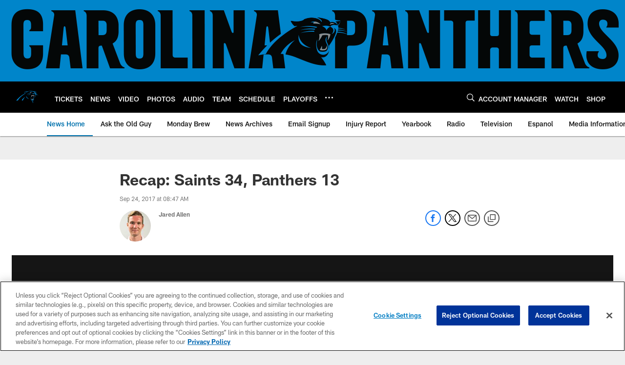

--- FILE ---
content_type: text/html; charset=utf-8
request_url: https://www.google.com/recaptcha/api2/aframe
body_size: 268
content:
<!DOCTYPE HTML><html><head><meta http-equiv="content-type" content="text/html; charset=UTF-8"></head><body><script nonce="pXOvjmCLFCD2irjKihkKvA">/** Anti-fraud and anti-abuse applications only. See google.com/recaptcha */ try{var clients={'sodar':'https://pagead2.googlesyndication.com/pagead/sodar?'};window.addEventListener("message",function(a){try{if(a.source===window.parent){var b=JSON.parse(a.data);var c=clients[b['id']];if(c){var d=document.createElement('img');d.src=c+b['params']+'&rc='+(localStorage.getItem("rc::a")?sessionStorage.getItem("rc::b"):"");window.document.body.appendChild(d);sessionStorage.setItem("rc::e",parseInt(sessionStorage.getItem("rc::e")||0)+1);localStorage.setItem("rc::h",'1769280664605');}}}catch(b){}});window.parent.postMessage("_grecaptcha_ready", "*");}catch(b){}</script></body></html>

--- FILE ---
content_type: text/javascript; charset=utf-8
request_url: https://auth-id.panthers.com/accounts.webSdkBootstrap?apiKey=4_H5Y0VTboarMHQF7zfW9dZg&pageURL=https%3A%2F%2Fwww.panthers.com%2Fnews%2Frecap-saints-34-panthers-13-19438403&sdk=js_latest&sdkBuild=18435&format=json
body_size: 419
content:
{
  "callId": "019bf1585763773e90aa6f328e641ddf",
  "errorCode": 0,
  "apiVersion": 2,
  "statusCode": 200,
  "statusReason": "OK",
  "time": "2026-01-24T18:50:57.284Z",
  "hasGmid": "ver4"
}